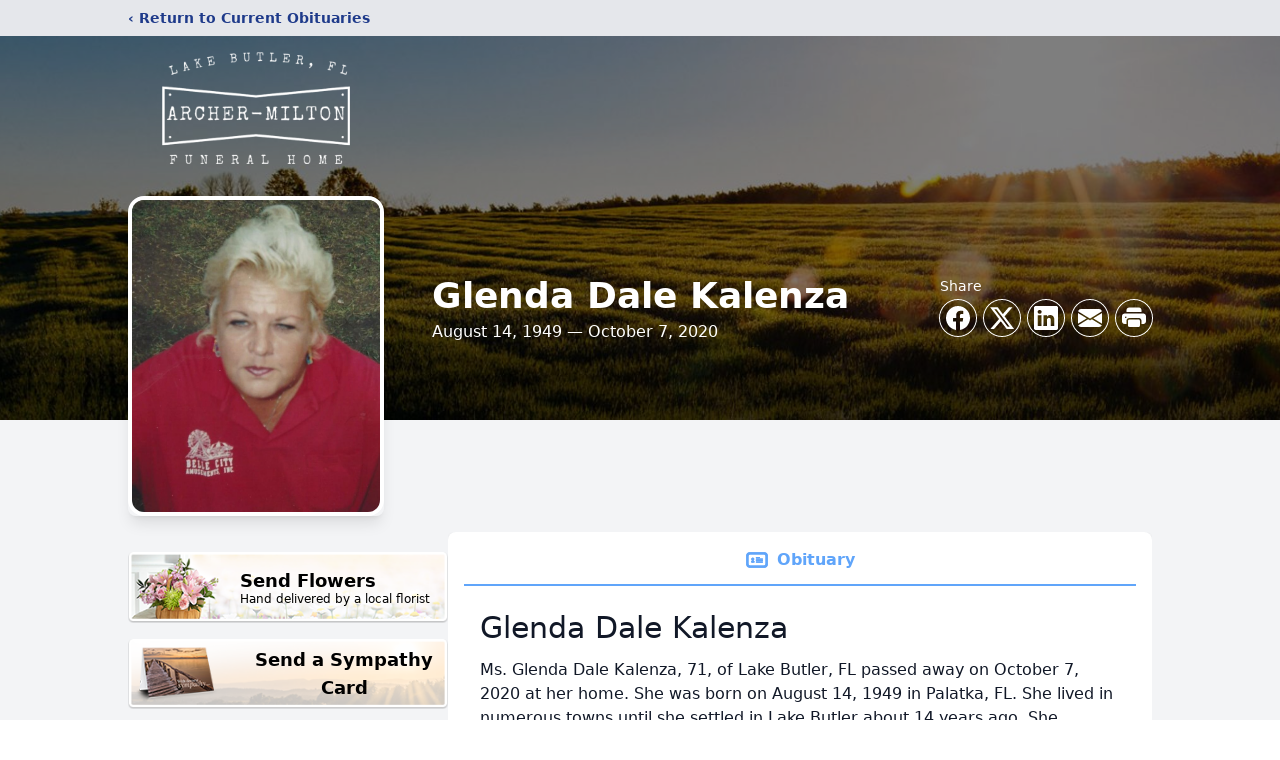

--- FILE ---
content_type: text/html; charset=utf-8
request_url: https://www.google.com/recaptcha/enterprise/anchor?ar=1&k=6LcQ8PofAAAAAFXxrj_gpgd9U3V_u5kPy7OxlcUW&co=aHR0cHM6Ly93d3cuYXJjaGVyZnVuZXJhbGhvbWUuY29tOjQ0Mw..&hl=en&type=image&v=PoyoqOPhxBO7pBk68S4YbpHZ&theme=light&size=invisible&badge=bottomright&anchor-ms=20000&execute-ms=30000&cb=hix8al8g9z5o
body_size: 48696
content:
<!DOCTYPE HTML><html dir="ltr" lang="en"><head><meta http-equiv="Content-Type" content="text/html; charset=UTF-8">
<meta http-equiv="X-UA-Compatible" content="IE=edge">
<title>reCAPTCHA</title>
<style type="text/css">
/* cyrillic-ext */
@font-face {
  font-family: 'Roboto';
  font-style: normal;
  font-weight: 400;
  font-stretch: 100%;
  src: url(//fonts.gstatic.com/s/roboto/v48/KFO7CnqEu92Fr1ME7kSn66aGLdTylUAMa3GUBHMdazTgWw.woff2) format('woff2');
  unicode-range: U+0460-052F, U+1C80-1C8A, U+20B4, U+2DE0-2DFF, U+A640-A69F, U+FE2E-FE2F;
}
/* cyrillic */
@font-face {
  font-family: 'Roboto';
  font-style: normal;
  font-weight: 400;
  font-stretch: 100%;
  src: url(//fonts.gstatic.com/s/roboto/v48/KFO7CnqEu92Fr1ME7kSn66aGLdTylUAMa3iUBHMdazTgWw.woff2) format('woff2');
  unicode-range: U+0301, U+0400-045F, U+0490-0491, U+04B0-04B1, U+2116;
}
/* greek-ext */
@font-face {
  font-family: 'Roboto';
  font-style: normal;
  font-weight: 400;
  font-stretch: 100%;
  src: url(//fonts.gstatic.com/s/roboto/v48/KFO7CnqEu92Fr1ME7kSn66aGLdTylUAMa3CUBHMdazTgWw.woff2) format('woff2');
  unicode-range: U+1F00-1FFF;
}
/* greek */
@font-face {
  font-family: 'Roboto';
  font-style: normal;
  font-weight: 400;
  font-stretch: 100%;
  src: url(//fonts.gstatic.com/s/roboto/v48/KFO7CnqEu92Fr1ME7kSn66aGLdTylUAMa3-UBHMdazTgWw.woff2) format('woff2');
  unicode-range: U+0370-0377, U+037A-037F, U+0384-038A, U+038C, U+038E-03A1, U+03A3-03FF;
}
/* math */
@font-face {
  font-family: 'Roboto';
  font-style: normal;
  font-weight: 400;
  font-stretch: 100%;
  src: url(//fonts.gstatic.com/s/roboto/v48/KFO7CnqEu92Fr1ME7kSn66aGLdTylUAMawCUBHMdazTgWw.woff2) format('woff2');
  unicode-range: U+0302-0303, U+0305, U+0307-0308, U+0310, U+0312, U+0315, U+031A, U+0326-0327, U+032C, U+032F-0330, U+0332-0333, U+0338, U+033A, U+0346, U+034D, U+0391-03A1, U+03A3-03A9, U+03B1-03C9, U+03D1, U+03D5-03D6, U+03F0-03F1, U+03F4-03F5, U+2016-2017, U+2034-2038, U+203C, U+2040, U+2043, U+2047, U+2050, U+2057, U+205F, U+2070-2071, U+2074-208E, U+2090-209C, U+20D0-20DC, U+20E1, U+20E5-20EF, U+2100-2112, U+2114-2115, U+2117-2121, U+2123-214F, U+2190, U+2192, U+2194-21AE, U+21B0-21E5, U+21F1-21F2, U+21F4-2211, U+2213-2214, U+2216-22FF, U+2308-230B, U+2310, U+2319, U+231C-2321, U+2336-237A, U+237C, U+2395, U+239B-23B7, U+23D0, U+23DC-23E1, U+2474-2475, U+25AF, U+25B3, U+25B7, U+25BD, U+25C1, U+25CA, U+25CC, U+25FB, U+266D-266F, U+27C0-27FF, U+2900-2AFF, U+2B0E-2B11, U+2B30-2B4C, U+2BFE, U+3030, U+FF5B, U+FF5D, U+1D400-1D7FF, U+1EE00-1EEFF;
}
/* symbols */
@font-face {
  font-family: 'Roboto';
  font-style: normal;
  font-weight: 400;
  font-stretch: 100%;
  src: url(//fonts.gstatic.com/s/roboto/v48/KFO7CnqEu92Fr1ME7kSn66aGLdTylUAMaxKUBHMdazTgWw.woff2) format('woff2');
  unicode-range: U+0001-000C, U+000E-001F, U+007F-009F, U+20DD-20E0, U+20E2-20E4, U+2150-218F, U+2190, U+2192, U+2194-2199, U+21AF, U+21E6-21F0, U+21F3, U+2218-2219, U+2299, U+22C4-22C6, U+2300-243F, U+2440-244A, U+2460-24FF, U+25A0-27BF, U+2800-28FF, U+2921-2922, U+2981, U+29BF, U+29EB, U+2B00-2BFF, U+4DC0-4DFF, U+FFF9-FFFB, U+10140-1018E, U+10190-1019C, U+101A0, U+101D0-101FD, U+102E0-102FB, U+10E60-10E7E, U+1D2C0-1D2D3, U+1D2E0-1D37F, U+1F000-1F0FF, U+1F100-1F1AD, U+1F1E6-1F1FF, U+1F30D-1F30F, U+1F315, U+1F31C, U+1F31E, U+1F320-1F32C, U+1F336, U+1F378, U+1F37D, U+1F382, U+1F393-1F39F, U+1F3A7-1F3A8, U+1F3AC-1F3AF, U+1F3C2, U+1F3C4-1F3C6, U+1F3CA-1F3CE, U+1F3D4-1F3E0, U+1F3ED, U+1F3F1-1F3F3, U+1F3F5-1F3F7, U+1F408, U+1F415, U+1F41F, U+1F426, U+1F43F, U+1F441-1F442, U+1F444, U+1F446-1F449, U+1F44C-1F44E, U+1F453, U+1F46A, U+1F47D, U+1F4A3, U+1F4B0, U+1F4B3, U+1F4B9, U+1F4BB, U+1F4BF, U+1F4C8-1F4CB, U+1F4D6, U+1F4DA, U+1F4DF, U+1F4E3-1F4E6, U+1F4EA-1F4ED, U+1F4F7, U+1F4F9-1F4FB, U+1F4FD-1F4FE, U+1F503, U+1F507-1F50B, U+1F50D, U+1F512-1F513, U+1F53E-1F54A, U+1F54F-1F5FA, U+1F610, U+1F650-1F67F, U+1F687, U+1F68D, U+1F691, U+1F694, U+1F698, U+1F6AD, U+1F6B2, U+1F6B9-1F6BA, U+1F6BC, U+1F6C6-1F6CF, U+1F6D3-1F6D7, U+1F6E0-1F6EA, U+1F6F0-1F6F3, U+1F6F7-1F6FC, U+1F700-1F7FF, U+1F800-1F80B, U+1F810-1F847, U+1F850-1F859, U+1F860-1F887, U+1F890-1F8AD, U+1F8B0-1F8BB, U+1F8C0-1F8C1, U+1F900-1F90B, U+1F93B, U+1F946, U+1F984, U+1F996, U+1F9E9, U+1FA00-1FA6F, U+1FA70-1FA7C, U+1FA80-1FA89, U+1FA8F-1FAC6, U+1FACE-1FADC, U+1FADF-1FAE9, U+1FAF0-1FAF8, U+1FB00-1FBFF;
}
/* vietnamese */
@font-face {
  font-family: 'Roboto';
  font-style: normal;
  font-weight: 400;
  font-stretch: 100%;
  src: url(//fonts.gstatic.com/s/roboto/v48/KFO7CnqEu92Fr1ME7kSn66aGLdTylUAMa3OUBHMdazTgWw.woff2) format('woff2');
  unicode-range: U+0102-0103, U+0110-0111, U+0128-0129, U+0168-0169, U+01A0-01A1, U+01AF-01B0, U+0300-0301, U+0303-0304, U+0308-0309, U+0323, U+0329, U+1EA0-1EF9, U+20AB;
}
/* latin-ext */
@font-face {
  font-family: 'Roboto';
  font-style: normal;
  font-weight: 400;
  font-stretch: 100%;
  src: url(//fonts.gstatic.com/s/roboto/v48/KFO7CnqEu92Fr1ME7kSn66aGLdTylUAMa3KUBHMdazTgWw.woff2) format('woff2');
  unicode-range: U+0100-02BA, U+02BD-02C5, U+02C7-02CC, U+02CE-02D7, U+02DD-02FF, U+0304, U+0308, U+0329, U+1D00-1DBF, U+1E00-1E9F, U+1EF2-1EFF, U+2020, U+20A0-20AB, U+20AD-20C0, U+2113, U+2C60-2C7F, U+A720-A7FF;
}
/* latin */
@font-face {
  font-family: 'Roboto';
  font-style: normal;
  font-weight: 400;
  font-stretch: 100%;
  src: url(//fonts.gstatic.com/s/roboto/v48/KFO7CnqEu92Fr1ME7kSn66aGLdTylUAMa3yUBHMdazQ.woff2) format('woff2');
  unicode-range: U+0000-00FF, U+0131, U+0152-0153, U+02BB-02BC, U+02C6, U+02DA, U+02DC, U+0304, U+0308, U+0329, U+2000-206F, U+20AC, U+2122, U+2191, U+2193, U+2212, U+2215, U+FEFF, U+FFFD;
}
/* cyrillic-ext */
@font-face {
  font-family: 'Roboto';
  font-style: normal;
  font-weight: 500;
  font-stretch: 100%;
  src: url(//fonts.gstatic.com/s/roboto/v48/KFO7CnqEu92Fr1ME7kSn66aGLdTylUAMa3GUBHMdazTgWw.woff2) format('woff2');
  unicode-range: U+0460-052F, U+1C80-1C8A, U+20B4, U+2DE0-2DFF, U+A640-A69F, U+FE2E-FE2F;
}
/* cyrillic */
@font-face {
  font-family: 'Roboto';
  font-style: normal;
  font-weight: 500;
  font-stretch: 100%;
  src: url(//fonts.gstatic.com/s/roboto/v48/KFO7CnqEu92Fr1ME7kSn66aGLdTylUAMa3iUBHMdazTgWw.woff2) format('woff2');
  unicode-range: U+0301, U+0400-045F, U+0490-0491, U+04B0-04B1, U+2116;
}
/* greek-ext */
@font-face {
  font-family: 'Roboto';
  font-style: normal;
  font-weight: 500;
  font-stretch: 100%;
  src: url(//fonts.gstatic.com/s/roboto/v48/KFO7CnqEu92Fr1ME7kSn66aGLdTylUAMa3CUBHMdazTgWw.woff2) format('woff2');
  unicode-range: U+1F00-1FFF;
}
/* greek */
@font-face {
  font-family: 'Roboto';
  font-style: normal;
  font-weight: 500;
  font-stretch: 100%;
  src: url(//fonts.gstatic.com/s/roboto/v48/KFO7CnqEu92Fr1ME7kSn66aGLdTylUAMa3-UBHMdazTgWw.woff2) format('woff2');
  unicode-range: U+0370-0377, U+037A-037F, U+0384-038A, U+038C, U+038E-03A1, U+03A3-03FF;
}
/* math */
@font-face {
  font-family: 'Roboto';
  font-style: normal;
  font-weight: 500;
  font-stretch: 100%;
  src: url(//fonts.gstatic.com/s/roboto/v48/KFO7CnqEu92Fr1ME7kSn66aGLdTylUAMawCUBHMdazTgWw.woff2) format('woff2');
  unicode-range: U+0302-0303, U+0305, U+0307-0308, U+0310, U+0312, U+0315, U+031A, U+0326-0327, U+032C, U+032F-0330, U+0332-0333, U+0338, U+033A, U+0346, U+034D, U+0391-03A1, U+03A3-03A9, U+03B1-03C9, U+03D1, U+03D5-03D6, U+03F0-03F1, U+03F4-03F5, U+2016-2017, U+2034-2038, U+203C, U+2040, U+2043, U+2047, U+2050, U+2057, U+205F, U+2070-2071, U+2074-208E, U+2090-209C, U+20D0-20DC, U+20E1, U+20E5-20EF, U+2100-2112, U+2114-2115, U+2117-2121, U+2123-214F, U+2190, U+2192, U+2194-21AE, U+21B0-21E5, U+21F1-21F2, U+21F4-2211, U+2213-2214, U+2216-22FF, U+2308-230B, U+2310, U+2319, U+231C-2321, U+2336-237A, U+237C, U+2395, U+239B-23B7, U+23D0, U+23DC-23E1, U+2474-2475, U+25AF, U+25B3, U+25B7, U+25BD, U+25C1, U+25CA, U+25CC, U+25FB, U+266D-266F, U+27C0-27FF, U+2900-2AFF, U+2B0E-2B11, U+2B30-2B4C, U+2BFE, U+3030, U+FF5B, U+FF5D, U+1D400-1D7FF, U+1EE00-1EEFF;
}
/* symbols */
@font-face {
  font-family: 'Roboto';
  font-style: normal;
  font-weight: 500;
  font-stretch: 100%;
  src: url(//fonts.gstatic.com/s/roboto/v48/KFO7CnqEu92Fr1ME7kSn66aGLdTylUAMaxKUBHMdazTgWw.woff2) format('woff2');
  unicode-range: U+0001-000C, U+000E-001F, U+007F-009F, U+20DD-20E0, U+20E2-20E4, U+2150-218F, U+2190, U+2192, U+2194-2199, U+21AF, U+21E6-21F0, U+21F3, U+2218-2219, U+2299, U+22C4-22C6, U+2300-243F, U+2440-244A, U+2460-24FF, U+25A0-27BF, U+2800-28FF, U+2921-2922, U+2981, U+29BF, U+29EB, U+2B00-2BFF, U+4DC0-4DFF, U+FFF9-FFFB, U+10140-1018E, U+10190-1019C, U+101A0, U+101D0-101FD, U+102E0-102FB, U+10E60-10E7E, U+1D2C0-1D2D3, U+1D2E0-1D37F, U+1F000-1F0FF, U+1F100-1F1AD, U+1F1E6-1F1FF, U+1F30D-1F30F, U+1F315, U+1F31C, U+1F31E, U+1F320-1F32C, U+1F336, U+1F378, U+1F37D, U+1F382, U+1F393-1F39F, U+1F3A7-1F3A8, U+1F3AC-1F3AF, U+1F3C2, U+1F3C4-1F3C6, U+1F3CA-1F3CE, U+1F3D4-1F3E0, U+1F3ED, U+1F3F1-1F3F3, U+1F3F5-1F3F7, U+1F408, U+1F415, U+1F41F, U+1F426, U+1F43F, U+1F441-1F442, U+1F444, U+1F446-1F449, U+1F44C-1F44E, U+1F453, U+1F46A, U+1F47D, U+1F4A3, U+1F4B0, U+1F4B3, U+1F4B9, U+1F4BB, U+1F4BF, U+1F4C8-1F4CB, U+1F4D6, U+1F4DA, U+1F4DF, U+1F4E3-1F4E6, U+1F4EA-1F4ED, U+1F4F7, U+1F4F9-1F4FB, U+1F4FD-1F4FE, U+1F503, U+1F507-1F50B, U+1F50D, U+1F512-1F513, U+1F53E-1F54A, U+1F54F-1F5FA, U+1F610, U+1F650-1F67F, U+1F687, U+1F68D, U+1F691, U+1F694, U+1F698, U+1F6AD, U+1F6B2, U+1F6B9-1F6BA, U+1F6BC, U+1F6C6-1F6CF, U+1F6D3-1F6D7, U+1F6E0-1F6EA, U+1F6F0-1F6F3, U+1F6F7-1F6FC, U+1F700-1F7FF, U+1F800-1F80B, U+1F810-1F847, U+1F850-1F859, U+1F860-1F887, U+1F890-1F8AD, U+1F8B0-1F8BB, U+1F8C0-1F8C1, U+1F900-1F90B, U+1F93B, U+1F946, U+1F984, U+1F996, U+1F9E9, U+1FA00-1FA6F, U+1FA70-1FA7C, U+1FA80-1FA89, U+1FA8F-1FAC6, U+1FACE-1FADC, U+1FADF-1FAE9, U+1FAF0-1FAF8, U+1FB00-1FBFF;
}
/* vietnamese */
@font-face {
  font-family: 'Roboto';
  font-style: normal;
  font-weight: 500;
  font-stretch: 100%;
  src: url(//fonts.gstatic.com/s/roboto/v48/KFO7CnqEu92Fr1ME7kSn66aGLdTylUAMa3OUBHMdazTgWw.woff2) format('woff2');
  unicode-range: U+0102-0103, U+0110-0111, U+0128-0129, U+0168-0169, U+01A0-01A1, U+01AF-01B0, U+0300-0301, U+0303-0304, U+0308-0309, U+0323, U+0329, U+1EA0-1EF9, U+20AB;
}
/* latin-ext */
@font-face {
  font-family: 'Roboto';
  font-style: normal;
  font-weight: 500;
  font-stretch: 100%;
  src: url(//fonts.gstatic.com/s/roboto/v48/KFO7CnqEu92Fr1ME7kSn66aGLdTylUAMa3KUBHMdazTgWw.woff2) format('woff2');
  unicode-range: U+0100-02BA, U+02BD-02C5, U+02C7-02CC, U+02CE-02D7, U+02DD-02FF, U+0304, U+0308, U+0329, U+1D00-1DBF, U+1E00-1E9F, U+1EF2-1EFF, U+2020, U+20A0-20AB, U+20AD-20C0, U+2113, U+2C60-2C7F, U+A720-A7FF;
}
/* latin */
@font-face {
  font-family: 'Roboto';
  font-style: normal;
  font-weight: 500;
  font-stretch: 100%;
  src: url(//fonts.gstatic.com/s/roboto/v48/KFO7CnqEu92Fr1ME7kSn66aGLdTylUAMa3yUBHMdazQ.woff2) format('woff2');
  unicode-range: U+0000-00FF, U+0131, U+0152-0153, U+02BB-02BC, U+02C6, U+02DA, U+02DC, U+0304, U+0308, U+0329, U+2000-206F, U+20AC, U+2122, U+2191, U+2193, U+2212, U+2215, U+FEFF, U+FFFD;
}
/* cyrillic-ext */
@font-face {
  font-family: 'Roboto';
  font-style: normal;
  font-weight: 900;
  font-stretch: 100%;
  src: url(//fonts.gstatic.com/s/roboto/v48/KFO7CnqEu92Fr1ME7kSn66aGLdTylUAMa3GUBHMdazTgWw.woff2) format('woff2');
  unicode-range: U+0460-052F, U+1C80-1C8A, U+20B4, U+2DE0-2DFF, U+A640-A69F, U+FE2E-FE2F;
}
/* cyrillic */
@font-face {
  font-family: 'Roboto';
  font-style: normal;
  font-weight: 900;
  font-stretch: 100%;
  src: url(//fonts.gstatic.com/s/roboto/v48/KFO7CnqEu92Fr1ME7kSn66aGLdTylUAMa3iUBHMdazTgWw.woff2) format('woff2');
  unicode-range: U+0301, U+0400-045F, U+0490-0491, U+04B0-04B1, U+2116;
}
/* greek-ext */
@font-face {
  font-family: 'Roboto';
  font-style: normal;
  font-weight: 900;
  font-stretch: 100%;
  src: url(//fonts.gstatic.com/s/roboto/v48/KFO7CnqEu92Fr1ME7kSn66aGLdTylUAMa3CUBHMdazTgWw.woff2) format('woff2');
  unicode-range: U+1F00-1FFF;
}
/* greek */
@font-face {
  font-family: 'Roboto';
  font-style: normal;
  font-weight: 900;
  font-stretch: 100%;
  src: url(//fonts.gstatic.com/s/roboto/v48/KFO7CnqEu92Fr1ME7kSn66aGLdTylUAMa3-UBHMdazTgWw.woff2) format('woff2');
  unicode-range: U+0370-0377, U+037A-037F, U+0384-038A, U+038C, U+038E-03A1, U+03A3-03FF;
}
/* math */
@font-face {
  font-family: 'Roboto';
  font-style: normal;
  font-weight: 900;
  font-stretch: 100%;
  src: url(//fonts.gstatic.com/s/roboto/v48/KFO7CnqEu92Fr1ME7kSn66aGLdTylUAMawCUBHMdazTgWw.woff2) format('woff2');
  unicode-range: U+0302-0303, U+0305, U+0307-0308, U+0310, U+0312, U+0315, U+031A, U+0326-0327, U+032C, U+032F-0330, U+0332-0333, U+0338, U+033A, U+0346, U+034D, U+0391-03A1, U+03A3-03A9, U+03B1-03C9, U+03D1, U+03D5-03D6, U+03F0-03F1, U+03F4-03F5, U+2016-2017, U+2034-2038, U+203C, U+2040, U+2043, U+2047, U+2050, U+2057, U+205F, U+2070-2071, U+2074-208E, U+2090-209C, U+20D0-20DC, U+20E1, U+20E5-20EF, U+2100-2112, U+2114-2115, U+2117-2121, U+2123-214F, U+2190, U+2192, U+2194-21AE, U+21B0-21E5, U+21F1-21F2, U+21F4-2211, U+2213-2214, U+2216-22FF, U+2308-230B, U+2310, U+2319, U+231C-2321, U+2336-237A, U+237C, U+2395, U+239B-23B7, U+23D0, U+23DC-23E1, U+2474-2475, U+25AF, U+25B3, U+25B7, U+25BD, U+25C1, U+25CA, U+25CC, U+25FB, U+266D-266F, U+27C0-27FF, U+2900-2AFF, U+2B0E-2B11, U+2B30-2B4C, U+2BFE, U+3030, U+FF5B, U+FF5D, U+1D400-1D7FF, U+1EE00-1EEFF;
}
/* symbols */
@font-face {
  font-family: 'Roboto';
  font-style: normal;
  font-weight: 900;
  font-stretch: 100%;
  src: url(//fonts.gstatic.com/s/roboto/v48/KFO7CnqEu92Fr1ME7kSn66aGLdTylUAMaxKUBHMdazTgWw.woff2) format('woff2');
  unicode-range: U+0001-000C, U+000E-001F, U+007F-009F, U+20DD-20E0, U+20E2-20E4, U+2150-218F, U+2190, U+2192, U+2194-2199, U+21AF, U+21E6-21F0, U+21F3, U+2218-2219, U+2299, U+22C4-22C6, U+2300-243F, U+2440-244A, U+2460-24FF, U+25A0-27BF, U+2800-28FF, U+2921-2922, U+2981, U+29BF, U+29EB, U+2B00-2BFF, U+4DC0-4DFF, U+FFF9-FFFB, U+10140-1018E, U+10190-1019C, U+101A0, U+101D0-101FD, U+102E0-102FB, U+10E60-10E7E, U+1D2C0-1D2D3, U+1D2E0-1D37F, U+1F000-1F0FF, U+1F100-1F1AD, U+1F1E6-1F1FF, U+1F30D-1F30F, U+1F315, U+1F31C, U+1F31E, U+1F320-1F32C, U+1F336, U+1F378, U+1F37D, U+1F382, U+1F393-1F39F, U+1F3A7-1F3A8, U+1F3AC-1F3AF, U+1F3C2, U+1F3C4-1F3C6, U+1F3CA-1F3CE, U+1F3D4-1F3E0, U+1F3ED, U+1F3F1-1F3F3, U+1F3F5-1F3F7, U+1F408, U+1F415, U+1F41F, U+1F426, U+1F43F, U+1F441-1F442, U+1F444, U+1F446-1F449, U+1F44C-1F44E, U+1F453, U+1F46A, U+1F47D, U+1F4A3, U+1F4B0, U+1F4B3, U+1F4B9, U+1F4BB, U+1F4BF, U+1F4C8-1F4CB, U+1F4D6, U+1F4DA, U+1F4DF, U+1F4E3-1F4E6, U+1F4EA-1F4ED, U+1F4F7, U+1F4F9-1F4FB, U+1F4FD-1F4FE, U+1F503, U+1F507-1F50B, U+1F50D, U+1F512-1F513, U+1F53E-1F54A, U+1F54F-1F5FA, U+1F610, U+1F650-1F67F, U+1F687, U+1F68D, U+1F691, U+1F694, U+1F698, U+1F6AD, U+1F6B2, U+1F6B9-1F6BA, U+1F6BC, U+1F6C6-1F6CF, U+1F6D3-1F6D7, U+1F6E0-1F6EA, U+1F6F0-1F6F3, U+1F6F7-1F6FC, U+1F700-1F7FF, U+1F800-1F80B, U+1F810-1F847, U+1F850-1F859, U+1F860-1F887, U+1F890-1F8AD, U+1F8B0-1F8BB, U+1F8C0-1F8C1, U+1F900-1F90B, U+1F93B, U+1F946, U+1F984, U+1F996, U+1F9E9, U+1FA00-1FA6F, U+1FA70-1FA7C, U+1FA80-1FA89, U+1FA8F-1FAC6, U+1FACE-1FADC, U+1FADF-1FAE9, U+1FAF0-1FAF8, U+1FB00-1FBFF;
}
/* vietnamese */
@font-face {
  font-family: 'Roboto';
  font-style: normal;
  font-weight: 900;
  font-stretch: 100%;
  src: url(//fonts.gstatic.com/s/roboto/v48/KFO7CnqEu92Fr1ME7kSn66aGLdTylUAMa3OUBHMdazTgWw.woff2) format('woff2');
  unicode-range: U+0102-0103, U+0110-0111, U+0128-0129, U+0168-0169, U+01A0-01A1, U+01AF-01B0, U+0300-0301, U+0303-0304, U+0308-0309, U+0323, U+0329, U+1EA0-1EF9, U+20AB;
}
/* latin-ext */
@font-face {
  font-family: 'Roboto';
  font-style: normal;
  font-weight: 900;
  font-stretch: 100%;
  src: url(//fonts.gstatic.com/s/roboto/v48/KFO7CnqEu92Fr1ME7kSn66aGLdTylUAMa3KUBHMdazTgWw.woff2) format('woff2');
  unicode-range: U+0100-02BA, U+02BD-02C5, U+02C7-02CC, U+02CE-02D7, U+02DD-02FF, U+0304, U+0308, U+0329, U+1D00-1DBF, U+1E00-1E9F, U+1EF2-1EFF, U+2020, U+20A0-20AB, U+20AD-20C0, U+2113, U+2C60-2C7F, U+A720-A7FF;
}
/* latin */
@font-face {
  font-family: 'Roboto';
  font-style: normal;
  font-weight: 900;
  font-stretch: 100%;
  src: url(//fonts.gstatic.com/s/roboto/v48/KFO7CnqEu92Fr1ME7kSn66aGLdTylUAMa3yUBHMdazQ.woff2) format('woff2');
  unicode-range: U+0000-00FF, U+0131, U+0152-0153, U+02BB-02BC, U+02C6, U+02DA, U+02DC, U+0304, U+0308, U+0329, U+2000-206F, U+20AC, U+2122, U+2191, U+2193, U+2212, U+2215, U+FEFF, U+FFFD;
}

</style>
<link rel="stylesheet" type="text/css" href="https://www.gstatic.com/recaptcha/releases/PoyoqOPhxBO7pBk68S4YbpHZ/styles__ltr.css">
<script nonce="vv8HCZkGFlHIEtkT63shbQ" type="text/javascript">window['__recaptcha_api'] = 'https://www.google.com/recaptcha/enterprise/';</script>
<script type="text/javascript" src="https://www.gstatic.com/recaptcha/releases/PoyoqOPhxBO7pBk68S4YbpHZ/recaptcha__en.js" nonce="vv8HCZkGFlHIEtkT63shbQ">
      
    </script></head>
<body><div id="rc-anchor-alert" class="rc-anchor-alert"></div>
<input type="hidden" id="recaptcha-token" value="[base64]">
<script type="text/javascript" nonce="vv8HCZkGFlHIEtkT63shbQ">
      recaptcha.anchor.Main.init("[\x22ainput\x22,[\x22bgdata\x22,\x22\x22,\[base64]/[base64]/MjU1Ong/[base64]/[base64]/[base64]/[base64]/[base64]/[base64]/[base64]/[base64]/[base64]/[base64]/[base64]/[base64]/[base64]/[base64]/[base64]\\u003d\x22,\[base64]\\u003d\\u003d\x22,\x22w5DDgCoFRkAtwo/CosO6H8OKdnNcDMOMwobDgsKEw61Cw4zDp8K0EzPDkGVCYyMGesOQw6ZIwrjDvlTDiMKiF8ORRcODWFhzwqxZeSh4QHFuwp01w7LDrMKgO8KKwoTDjl/ChsO+KsOOw5tqw48dw4ANYlx+bS/DoDlnVsK0wr91eCzDhMOUbF9Iw4NvUcOGLcOqdyMcw4chIsO/[base64]/HcKQwoZSw5ZHE1LChcONwq3Cu8OuwqfDv8ObwqXDt1DCn8Klw4dSw7I6w4jDvFLCowjCnjgAVcOow5Rnw6PDrgjDrWDCpSMlGnjDjkrDlHoXw509S17CuMOVw6HDrMOxwrFXHMOuI8OqP8OTeMK9wpU2w5MZEcObw7kFwp/DvlsoPsONU8OmB8KlPQ3CsMK8PzXCq8KnwrjCr0TCqnguQ8OgwqfCsTwSSRJvwqjCuMOCwp4ow6gcwq3CkDYMw4/Dg8OOwrgSFH/DssKwLXZJDXDDm8Kfw5Ucw5VNCcKEZWbCnEIbXcK7w7LDtkllMGYKw7bCmi1owpUiwr/Cj3bDlFN1J8KOanLCnMKlwo4bfi/[base64]/E8K/wojCvzfCjjZgw58JwqUuAkczw5zCnFLCt1DDgMKtw6lqw5QYc8Ojw6klwozCr8KzNFzDiMOvQsKWN8Khw6DDlsOTw5PCjwjDhS0FMDPCkS9JBXnCt8OGw4QswpvDr8K/wo7DjzIqwqgeOmTDvz8HwpnDuzDDhkBjwrTDm0vDhgnCucKHw7wLOMO2K8KVw6vDgsKMfUQuw4LDv8OLKAsYUsOJdR3DlAYUw7/[base64]/w7YNwqQsw4zCnMKYwrPCrMKGJUHDmMKAw7dpXDwLwq4OAcORC8KmHcKAwqJ+wpXDo8KewqUXBMKJwo/Djw8Zwo/DpcOYUsKfwqs1SsKJb8OJIcOfV8O9w6vDmnbDjMKGGsKXQyvDqRrDqW11wphjw7bDhkTCkEbCmcKpf8OYQyzDgcOYCcKaSMOiOybCqMOWw6jDikJjNcOJJsKUw6jDphHDvsOTwrbCiMK/[base64]/CmT9PdsOhUBt9RsOnew0wT3DCgMOvwrRSAkvDpk7DtXrCvsKUdcKpw6NRUMOVw63DpE/CuwTCpw3DrsKUAGtmwp0jwqrCv1zCkRkCw4FRCxY6P8K2NMOtw7DCl8OLZH3DusK1YMO5wqAWFsOUw4AhwqTDixUlGMK8QiodbMOYwqk4w6DDhDzDjFkHByHDl8OjwpMcwrPDmXHDlsKawoRfwr10AHfDsTtqw5jDtcObE8Ksw78ww5NRZsOJQHAxw6nCjj3Ds8O/w6Y1UV4JZV/DqzzCiXEiwr/DvEDCgMOwfwTCnsOLUjnDksKiNwdSwrjDncKIwp7Dn8OwfWAFScOaw59+NgpZwrEGecK3U8KGwr9vfsKScy8vUcOpZ8KXw5rCocObw6IuccKJNRbClMOjLhbCtsOhwq7CrXrDvMOHL1RSH8Ouw6XDr1E7w6nCl8OtWMOPw51aO8KPRUPCssKEwoPCiR/CniIVwpcjcXF7wqjCnSNPw6tow5HCiMKPw6fDlcO8OXUUwqRHwoV0GMKLZ0nCqinChilRw5nChMKuPMK5SnpDwoVbwoPCiTEvRDQuBRZ/wrTCj8KqJ8O8wpPCv8KpBj4KKRpsEFDDmwPDrsOSX0/CpsOfScKAa8Ovw68Uw5o/wqjCmGtIDsOtwq0hfsOOw77CtsO2KMODdDrCisKkECbClsOGGsO8w7XDoG3CuMOww7TDrW/[base64]/[base64]/Ck8KUwpHCkXrCjnNgamEKf8K4UsK+fMOkZ8KMwqJ6w5EKw6MUecKcw5QKH8KZK091dcOHwrgIw5fCsAsLcy9+w490wofCjzpJw4LDpMOUVCsHD8KuOmzCpgvCpMKlfcOAFmDDp0TCr8KRBcKTwqJ0woTCu8OUBUXDrMO7elYywpBMH2XDtWzDv1XDmE/CqzRJw7N6w4BSw5dtw7YQw4HDpcOuS8KfV8KKwqTCtsOLwoRWeMOSTQrCn8KowonCrsKFwphPC1bCvAXCh8ODaH4kw7/DqsOVGRXCoXrDkRhzw6vCnsOqZzZPfUI9wo4gw6fCqx0fw7RFbsO9woo+w4k8w7jCtBBiw5hmwqHDrhFKOsKNIcOGWUjDkWF/fsK+wrtzw4XCqx9pwrJswr84VsK/[base64]/Cr8K3L092w7fDjnYmVC/[base64]/OVg9wqTCqB3CgRvChSwqworCtQjDrkM1w7Yyw6/DmDTCu8K0V8KrwpfDj8OAwrMSCBUow7RPFcKSwq3CrE3CmsKRw4s0wobChsKQw43Cin0awojDiCRPGMOyMQx0woHClMO6w6/[base64]/Dr8OYw5c9w6PDsMONejjDgsOSw5swb8KQwpTDp8K3PiMbDm/DqH0VwqJKCsKQHcOGw7wAwoUJw6LCicOHJcOuw7YuwqrCuMOHwpQOw7XCjmHDlsOQCVNQwoTCr2sUccKzQcOhwrPCsMOvw5fDnUXCkcOOV0MWw6TDvgrCgSfDkSvDrsKLwpZ2wrnCn8Ktw7pMRTZQWMOAQFQBwp/Cqg1sbBp4TcOldsOrwrfDkiw1woPDngN7wqDDssOXwoVzwobCnUbCoVDCmsKHQcOTK8O7wqQ5wrAowpvCtsKoOG13ZmDCrsKaw5R0w6vCgDoiw6FDOMKywq7Dp8KrQ8Kiw7fDjcO8w5QCw4YpMkFAwqcjDzfCs2nDm8O/[base64]/[base64]/DvsOKw6/DnjTDhU8/w5LDgVVQOcK8w4NiwqbCvRLCnsKAX8KVwrbDiMOTf8KNwoBDTzrDqsOhEwcEIw5ACRAtAlLDkcKcazFbwr5Zw6gnYxFHwoHCpMOBeEpyZMKKIURPUTAJW8OAcsOWTMKmXsK9wrcrw6tTwqkxwqo8wrZuRBF3NWZ8wp4+ZB7CpsKVw7M/wpzCh0jDpWTDpsOGw7fCoRPCk8OkfsKbw7Etw6bCllYWNyAHFcK4NgAgVMO0CMK4QwbCuE7Dh8KBa01Uw5cUwq5EwpLDpcKVTVQXVsKUw7jCmi/[base64]/CqMK9K8KQGCTDhjPCmQfClU8/FcKWVVLChMOrwq1+wpI/McODw7PCh2zCrMK8IgHCvCUeU8KcLsKFHnHDnD3CnCDCm19qZsOKwpzDizwTN0wLCRVacTI1w4F9ABXDq1LDssKCw6zCmmwFZlzDoAA9IHTCt8O+w6g+UcK5VmU3wplIbykiw6HCicO3w4zCpF5XwqRJAQ0AwqIlw4fDgmwIwp1wNcKlw5/CscOMw6Miw6xILsOcwrPDicK9f8OdwovDoVnDpjLCh8KAwr/DhRFiCwEfwqTCiy7CssKBEQTDsz1Jw5TCoiPCjAxLw5JbwrjCgcO2wpxFw5HCpUvDk8Olw74ZHwgXwpV0K8K3w5jDn2vChGnDiwHCrcOaw7YmwpHDgsKcw6nCgAZBY8OpwqnDncK2wp44dEXDiMOFwrsNG8KIw7TCn8O5w7fDjMO1w7bDuS/CmMKDwq5ZwrdDw5QkUMOnccKiw78eJMKYw5PCr8Ocw6UJCTdrZR3Dj0TDp2nCl2zDjVMaFMOXTMO2ZMODexdGwoghPjHCnAvCksOTK8KMw4/CoHlswqZOO8ObOsKpw4VdaMKfcMKsIjJDw6EFVA59f8Oew7bDqhLClxFWw5nDncKFRMO9w7rDgCPCicO2YsOiMRgxCcKYAUlhwoEOwpAdw6RKw5sAw5t0RMO7wpsxw6/CgsO3woQiw6nDm2MIf8KXIMOLAMK4wp3Du3EObMKaO8KkdWrCqnfDnHHDh39mTFDCl2pow6XDh1bDt2kffcOMw4nCrsOvwqDCpENUWsOoATUVw4xDw7fDmy/Cp8Kvw4RqwoXDicOuJMOaF8KgasKxasOpwqogZ8OEGEcfdMOcw4fCvsO/[base64]/CtsOlwo5Zw7vDh3XDi8OfwpTDj0MZZsKFw6fDrVt6w75WXsOMw5ISKMKvFytZw7g2dMOtDDwfw7Qdw7pswr1sVDJZIjnDpsOOfFzCixdyw6TDisKKw43DiEHDrzrDnsKSw6sfw6jCmUVpBMOhw5cGw7bCpRHClDTDsMOsw4zCrRHCicOBwr/DqHPDr8OFwp/[base64]/[base64]/wq7CrH0Gw6RKZsOOwpjCgDfCoMKcwrNlH8OQw6XDiRnCljDDq8ODMXV3w4AgMUUbdcKew6t3FTzCs8KRwp0ow57Dh8OzMxEGw6k7woTDt8KaUQJFRcKsPlJUwr01wrHCp304BcKGw4pGJElxX2hOHksPw7E7ZsKCOcOSZnLCgcO8ci/DnkTCusKoecOyOWctRMOOw6haSsO9d0fDocO5I8Kvw7F7wpETKFLDnsOSUsK8ZULCl8Kvw4h5wpYMw5PCjsOcw7N/f0UdasKSw4MzHcOOwpkRwqRVwp9MJMKuRXvCicO8HMKcW8OMGyPCpcKJwrjCi8OIXHRww4PDrgMbBA3Cp3TDuQwjw7nDpyXCrxIoNV3Cl10gwrTDiMOYw5HDhi4zw6zDmcOnw7LClBM6FcKsw7hLwrpKE8O/OxvCh8OuYsKYEF7Dj8KQwoAGw5IMO8KZw7DCkEMVw5rDtsO2LzvCij88w49Hw6zDv8Oew7tvwq/CuGUgw6ISw7wVa1LCiMOSBcO1GsORNcKYIcOoIG1cSwFaaGrCpcO6w6DCkn5awrg6woXDo8KDecK/wojCtB0ewr5NbE7DgmfDpF07wrYKLD7DpwpFwptxw5VqAsKqWHZ6w78NXcKrFWYswqtiwq/CnBEnw5RdwqF2w6nDvW5iMCx6IMKoYcKmDsKbQkM2RMORwozCsMKnw5k9NcKLP8KIw77Dl8OqKMKBwo/DkHlwCsKWSHMxUsK2wq97ZW/CocOwwqBSbTBBwrISYMOewogfasOSwr/CtlUuYR0yw7Amwp8wSG0XesOFfcK6BizDg8KKwqnCh0gRIsKFTRg+w4/DisO1EMKLZcKYwqlswqjCqDE0wrJ9XETDokcqw4cnEUbCq8O7ZhJtfX7Dk8OmQizCrCbDuAJUURAUwo/DoX/[base64]/w4nCq8KOwpLDtG7Djn7DpkhrZsOgTsOXwognw7LDvw/DtsONQcOMw5ssUCQiw5QewpoeRsKmw6kOPCcUw7XCjVAPaMKYVlLCpz90wqsZSSfDh8OXU8Ojw5PCpkIaw7/[base64]/DiSE1wo7CtR5TG8KXbDpyFxRTwqPCmcKOJmZ8WBbCpsKNwqRdwpDCosOeeMOLaMKZw4vCqiJ/Nn/DgysOwroXw4XCjcOwRC5dwq/Co0Uyw5bClcONLMKvUcK2XCJVw5rDjjjCvWnCuldvUsKpwqp8ZCwzwrEIemzCghwRUsKtwobCrANHw4/CniPChcOAwqbDnjzDmsKxGMKhw7TCpmnDosOnwo3CiGTClXsAwpc+wpo2NVTCvsOaw6TDu8O3cMOXEDbDj8OzaSFow4EBRi7CjwDCgHQ2EsO/[base64]/[base64]/CuB3CicKewpQUeRVzbg/DoMOWAcKgPsKDf8OZwoE4wp7DrMOocsO9wpBAGsOmFG3DuxxHwr/DrMOYw4YPw5DCqsKnwrcZfMKhesKMMcKLc8OwKwXDsiAaw5FowqTDtiBfw7PCkcKowqPDkDs3SsKpw50VEWIpw5A4w4FSA8OacMKEw7TCrSIZbsODKU7Cl0cMw4t4HG/CkcKlwpAMw7LCsMOKA3MIwoBkWyNvwolwNsOvwolJS8KJwrvCp0M1wrnDrsO4wqoPfVU+CcKcV2htw5s0acK6wojCpMOVw4YUwofDr1VCwq1KwqNrZTUWHsO/VWTDpyDDgcOPw7EOwoYyw5BfYSgmGMK8ABzChcK/ZMO/[base64]/Dhz3DkRZzHgdhesKHwpYjPsODwr5Uw4N2asKawoHDu8Ksw40lwp7DgiZLLkjCssOMw5MCS8KxwqHCh8Kvw67Chkk5wqZ5GQkbXCkuwptew4phw7oEZcKbK8OBw4rDm2p/O8Oxw7nDncOWEn9twp7CilTCqBbDqETCmMOMYyJJZsOLVsOPwptHw4bCuyvCksO2wqjCusOpw782YlIdecOoSAPCnsK4Cj4cwqYTwq/DjcKEw53CscOCw4LCsid5wrLCusKXwogFwqfDiQhpwrbDl8Klw5QMwrAQE8OLOMOIw6vDg2xRaxVTwqbDtMKAwp/ClnPDtEzDhyvCulXCmxfDnXk1wrkqfgnCg8K+w67CssK+wrNgFx3CucK6w6/[base64]/X8O4w78FwrcOR2l5w5wawrXCjMKNQMKKwpk1w4DDjsKhw4vDsW4iVMKEw7XDuE3DpcKaw5sdwq9twojDl8O3wqnCnShIw4VNwr8Ow6/[base64]/Du8KLw67DmDQuw57CvhokLsOPw6PCtSrCnxwsw6zDjlRwwoPCvcKhPsO/[base64]/CuQB1Y8OBACJINcODw4dVw6A8w53DrsOuMDQkw7HCrA3Cu8KfKx1Uw4PCnATDl8ODwpDDvXHChzgZUVbDgC5vF8OuwqrDkBXDj8OJRiDChDdlHWZmC8KufGvClcOrwrBXw5sWw75/WcKvwrvDsMKzwobDsHHDm2cBAMOnIsOJSCLCu8KKP3sMRMO1dVt9JWzDoMO/wrnDiF3DsMKbwrEMw5oLw6M7woAWE2XCqsO7YsOFT8OcAsKyYsK4wr8sw6ZacnkhHlRnw7zDlBzDil5Qw7rCiMKtVn4eERnCoMKwMzknKcO5AGbCmsKDBBRRwpVpwrbCusOfQlHCnDDDpMK0wpHCr8K8ESzCh23Dj2/DhsO3AFfDohoJEx3CtTwUwpPDlsOpGTXDjSc4w7HCpMKqw5TCpcKQSH1EeCYaJcKOwqY5G8OcGnhdw7M8w7zClDPDnMOPw4EKX0FEwo5iw5NCw4/DjgjCncORw4oHwocEw5DDl25eGS7DtTrCvXZZFAk4c8KWwrh1ZMKEwr/CtcKRTcOiw6HCqcOVEBt3MSvDrcORw4QWQTrCrl12DAAAFMO+JifCq8KOwq8QBhcbbifDjMKIIsK/FsKmwrDDksO0AGXDl0zDgwRrw4/DgcOAW0XCoTMgSV/DhDQFw60iDcOJWj3DlzHDpcKPfEgcP2PCjiEgw5E3enAywr1Zwr01T0zCvsOewp3CnSt/ScKxZMKjDMOkfXg8L8KbGMOXwrYPw7rCjxgXMD/[base64]/wp8NEsKCw5zDtE0vwrfDvmXCvcKBKcOdwq4gD8KURyl4VMKFw6Riw6jDth/DgsOvw4LDrcKFwpIxw6zCsm/CocKRGcKrw6LCjcO3wobCglbCu0FFfEvCkC8SwrUlw5XCvm7DmMKRw7fCvyIFZMOcw43DpcKbXcOgwqNDwojDrsOjw6DDocKewofDuMOfHDcOawVQw55BKsOELsKofSh8Rxl8w57DgcO2wptMwqvDuhMSwp5cwoHCjivCglQ+w5LDjxLCs8O/f3dlIBzCv8OvL8Oxwro+K8KvwrLCj2rCssKLLcKeLTfDqlQhw5HCpXzCsRYrMsKyw7TDl3TCo8OYFMOZVjYQBsK0w4MnGx/[base64]/w7kpesKpBVDChWrDsR9/w4JMMzHDssKEwpoPwo/Dq2vDlWF8FwJjNcOvQDEFw6hta8OYw5B6wqRWS0kbw4MNwprDnMOIK8OTw4/[base64]/[base64]/DnMO/UsOcwqskT8K6w7Q+w6TCjx8Nwpk3w7nDiy7DpCYvAsORL8OKVD9bwo0HbsKJHMO+UiV1CUDDpAPDlGrCljbDpcOEScOXwpbDuC94wo5nbMKnEC/Cj8O+w4FUaXYyw6UZwoIYXcO/wooYDF7DlyJlwqduwq8hCmAvw7zDpsOMQGrCrinCucKKWMK/FMKuGwh9e8K+w43CucKZwpBKHsKVw7xBEC8gfCXDtsKuwqhjwqQIGMK1w7BAJhpDJEPCugxPw5LDg8KGwoLCnjpEw5g2MyXCl8KweGorwo7DscKbSxwSO2bDjsKbw60Sw6XCqcK/BlFGwrpmCcKwXsKyalnDr3VOwqtXw5jDgcOjMsO6X0Q3w5nClT4xw4LDn8O0wp7CjiMsby/Dk8Kgw65KOHhUEcOUF0VDwp9wwqQFQ1LDg8K5GsKkwqBJw7sHwooBw7MXwqExw7jDoGTCqHR9O8OOO0QwY8KVcsO4FAHCiW4yL2tQMAQzKsKjwpJqw5lawp7DncO5JsKlIsO5w5fChsObURTDgMKawrnDkQs5w4RKw6zCqcKzKsOqU8O4Eys5wq0qTsK6Fioyw6/DvzLCrwV/wp48IQ7DpcKYOmN6AwbDm8KSwporEsKLw5HCmcOlw6fDgxsnfVzClMKEwp7DpEcHwq/DoMOrw54Dwr7DqcKzwprDsMKrbRohwr7ClHHCoU8gwo/CnsKDw4wTH8Kew4V4I8KGw6kgIMKFw7rChcOwdsOmOcKNw4/Cj27CuMKfw7gLI8OKKMKTYsOZw5PCgcObSsOkaSzCvR8Mw5ACw4zDpsO2ZsOgNMOdZcO2VXBbeSvDrkXCoMKfC2llw7ICw4LCj29SNwDCngV3ZMOvL8O7w5vDhsOEwo/CjCTCsXDDmHt2w4HDrAvDsMOwwp/DtgTDu8K3wrdjw6N9w41aw6RwHRPCsl3DmWoiw5PCpzNdI8OswpklwrQjI8OYw5LCtMKTe8KrwqXDuBLCpD3CnC7DvcK/M2Yowo0vGl4uwpXCoWwHA1jClsKdQcOUPWnDm8KHecOdU8OlfWHDmmbCusOHPggwTsOvfsKEwpPDmknDhkEuwp/Di8OfTMOfw5LCsFfDi8Ouw5PDrsKffMOJwqrDvSl2w6Rqc8KQw4nDhFtJYH3DpVtNw7PCi8KkV8ODw6nDt8KaPMK7w7xWcsOhccKbJMKpOnI8wptNw6FiwpZwwpbDg3Rgwp1jbH7Crnw8worDmsOlGyw4bztdSTzDrMOcwpXDoCxQw4EwDTZIHWJSwrQ/SXIqJWsnIX3CqWlpw5nDqyjCp8KPw7fCgHM4fWETw5PDtVnDu8Kow7NTw5Aew6DDs8KUw4A4ViLDhMKcwq4Jw4dZwo7CuMOFw5/DqmsUfhRTwq9+SjRiQS3Do8OtwpdyeDRDbUMxw7zCs0/DrXnDizDCvCfDgMK2Whcqw4rDpCBjw5XCk8OKJi3DgcOvVMKowpZPZsKBw7BHFDDDq3zDuSzDiEp1wphTw5sJecKBw6kXwpB1CjVow67DuS/DngYCw6JPUg/[base64]/bMKowpUow7vDgcKBd3XDul/DuijCl8K6NgnCo8Ktw4DDmCHDncOPwrzDuwZmw7PCh8O+HzhjwqACw74CDRrDt11MHcKFwrhjw43CpxRrwq5/[base64]/CnDJzwqMHF8OJwpLDnMKhOcOLw4LCi8K4w5oQFTXDosKXwrnCk8ORT3XDp3FzwqXCpAcgw5vChF/CuURFXHxhQsO+BlxoeF/DokjCncOTwoLCrsKBIWHClRLCvjYafw/CicO1w5kfwox6wppSw7NRagHDl0vDlMOEBMOKY8KSNiY7wr3DvW9WwpnDt1HCoMOuZcKiSR/Ci8O5wp7CgcKOw4gtw77CjMOAwp3DqmglwpQuNCXDgcKsw6LCicKyTRcuCSkwwqcHW8OQwqgGBMKOwqzDhcOFw6HDjcKtw4IUw7jDgsOcwr9cwrpfwo3CrwAnf8KaTmVCwqfDpsOtwpBXw4Naw6PDqAcORcKoK8OdMGB5JllPCV4UXA3CqTnDvQHCocKJwpl1wp/Dj8KhZ1EEVQduwo9vDMO9wqzDtsOUwpZqccKsw5srXsOowqsDeMOXLWvCmMKFaj3CksOXFFo4OcOfw6NmVl1uIVDCusOGZHYkAj3ChU8Yw5HChT1UwqDCoxrCnD1Swp/DkcOgXjfDhMOsQsKDwrZBPcOuwqNIw4NBwpjDmsOWwoozOQTDt8OoMVg0wqTCsQ9RG8ODJgTDh3wuQFfDp8KHSAfCscORw5wMwpzCisKZccOlQAjDtsO1D11YOVsOf8OKCnMPwo99KsOKw5jCr3p/I07Cux/ChjYnSMKmwoVuYmw1MhjCrcKVw48TDMKCZ8O7eTBVw41Kwp3CoDXDpMK4w7jDgcK/w7XDtTNbwprDrkwSwq3Dp8KzTsKkwozCpMK0UmfDgcKnfsKRBMKDw7J/[base64]/[base64]/Do3o1JMOgwqDDtcOWw6EAOTwLRMOAw4LDiDhaw7Jzw5DDqk9lwoHDh3/[base64]/DhRVteGF3JQXCk8KXw6tiwrvDisKNw7g7w63Dr01pw7NKSsK/[base64]/DsG/DswkIAcKMNcKmGcOAw6tNwqoiwqTDkMOIwqfCkT7DlMOnwqQ3worDgF/ChQ9ENRt/Pz7ChsOewoQSXsKiwqRbwoQZwrE8e8K+w4vDg8OyMzRXFcKTwrFXw5/CnQRiG8ODf0zCpcORN8KqWMO4w5pQw4BRV8KBGsKhNcOlw7DDksKzw6vCq8O1DxvCp8OCwrwEw6bDoVd9wrtSwpPDjSkAwo/ChUhhwp7DncKxMxYOAMKhw6RIH1DDoXnDtMKDw7sfwpjCtlPCt8KPwoMCRxZUwp8jw6fDmMKEdsK9wqLDksKQw4liw7DDn8OSwps+CcKFw6cpw53Cul4PExtFw7TDrHd6w4DCncK/[base64]/wppewpVZR8ORw5EnJA91wo9XeMKrwp5owrpsw7zDtlVpGMOBwogOw5chw4TCicOuwpDCtsO7dcOdfh09wqlNfMOjw6bCjybClsKzwrDCgMKkKC/DnxDCqMKGSsOcKXc/NUw7w7vDqsOww7stwqFqw7BKw7pILgYCKkc/w67Ch3txDsOTwozCnsOjZQXDocKWV2sKw79lAsO2w4PDlMK6wr8KJGM8w5N7a8KTUD3DjsKcw5Abw4jDlcKyA8KQFcK8YcOsAcOow4zDpcO6w73DsRfCrcKSEcOGwrg6XUzDvB/Cl8Onw6fCosKhw77CpWDChcOewqkxQMKTZ8KRX1ZMw6tRwoULP2N3CcKIVxvDuG7CicO/[base64]/[base64]/w6Jcw7zDosOGRcO/w4zCscKFPHbDiTvDmMKdwrzCqsO1ak8jGcOWX8K6wpklwpUmAHslThp8wqrClX/CusK7OyHDh1vClm85S1fDjC4GA8KlY8OVBmTCtk/[base64]/asKHKkRRw63DnMKJwqnDk8KswrfCjcKuw5soM8Kgwq98wrLCpMKnJEcpw7DDt8Kaw7TCocK4e8ONw4UzLkxEw5kIwqh+M3Rawr0kWsKGwpMrEjvDhx94c1TCqsKrw67DmsOCw6xCDUHCmE/CmDLDgsKZBTPCngzCm8KIw41YwofDqcKSVMK7wq08OyJkwpLClcKlQgJtKcOCIsODLVHDj8OSwrJlEcKgBz4Uw7/DusOIT8KZw7bCl0DCvW90WWoDVF7CkMKjwrTCtGcwfMOjJ8O8w4XDgMO3M8Ocw5gtecOPwp1/wq1qwrHCuMKdAMOiwqfDhcOtW8Onw5XCl8Oew6HDmHXCqwFUw7tpAcKhwpvDg8K8esKOwprDlsOgf0Enw5/DqcKOOsKxTsKZw640SMOiAcKtw5ZFVsK9Wyh9wofCgMOaTh98D8OpwqjDogwUfXbCn8O9NcOnbkgsfUbDjMKBBxhdaBtsOcKtBwXDhMOTXMKDb8Oewr/CnsKedjzCsRIyw7DDl8Ofwo/CjcOCGBjDuUPCjMOfwp0Gd1vCisOvw5fChMKXH8K8w6YhFyLCl31IKgbDicOaFz3DoEfDlDhxwpNId2DCnlUyw4bDlA0/[base64]/wqnDpwTCicKkSsKww4bCrBc6w4NFJMKbw7hKWxbCvksXMMOQwpHCqcODw5rChClcwp0QfADDpgnChUrDmcO9bBo4w4/Dk8Onw4LDvcKawpvCh8OkPhXCqMKVwoPCqVpQwofCmyDDsMOtZMKSw6HCp8KCQhzCqmnCpsK6D8KWwqPCkFV+w6DCl8Kow6J4CcOWQnLCuMKHMkVpw4TDiRBObcKXwodIZMOpw4gJwo4Hw5BCwrMpf8Kqw6nCncK2wrjDncKNFm/DliLDu0nClzd1wo7CvnQUY8OWwoZib8KZQDp8KGNEJMKnw5XDgsKkw5XDqMKdasOZSEYdHcObfmVIw4jDm8Oew4/[base64]/wrrCvxDClVhuHnlPwqzCmcOUIwjDq8OBwqZywp/DtcOlwo/CvcOsw6/CpcOQwqrCq8KXIMOTbsK9woHCgWJhw6/CljMQTsOSEyMrEsOmw7JMwr9iw7LDlsOkG1V+wpYMZsOIwrJZw6PClmnCmSDCsHg8wqTCnX95w798HmXCk1nDlsOTPsO9QRw1fcKcOMO3I03CtSLCq8KYaw/DjsOEwqPDvSwFQcOGScOsw7MFVcO/w53Cik4cw67CmcOoPhDDrzDCpsKSwo/DugXDiFcAWcKIOg7ClnzCrsKPw50sW8KqVRgmY8Ktw4jCiQzDpMKMHsOnw6nDsMOewponXGzCn0PDpzspw6FGwpPDlcKhw6fCmMK/[base64]/[base64]/CrcK7Rx/[base64]/DqcKEESPDkE3CscOfM2zDk2rCvMOuMsOaSsKww5LDvcKdwpQxwqjCn8OScSzCqBrCjWvCsRJ4w73DtBcFClg/[base64]/U8O5wqHDoBXCusKOw77Cqgdfw4hWw6bChcOiw7bCul/Dhgc5wrXCp8Kww5MDwpnDkw4+wqLDkVBiI8OjEMO5w5BGw5tDw7zCkMOaJylcw7hRw5DCr0LDtlDDt23DmWRqw6kmb8KWeUvCnwMmcCEMV8KQw4HDhTpAwpzDucOtw4rDmUNKOl0Ww5TDol3Dr0gvGB1gQ8KXwqMEX8OCw5/DsAMgJ8OIwrbCjcKiTMOQAMOCwolIdsOKISY1b8Kow5XDmsKTwrM0woYhQX3DphXCusOfwrXDq8O7LEJIc3RcTmHDsxTCrmrDuFEEwqbCo0/CgwLCh8Kyw4wawoEgMW5DPcOJw6zDiBEuworCozYdwrfCs1E0woUJw5lCw6QBwrnChsOsIMO/wqBRZ2t6w6jDgn3CgsKMTmtHwr3CuxYbAsKBKi85GhMYDMO8wpTDmcKiZsKtworDmgLDpQbCvyk3w7HCuiLDjSrDmsOtZ34LwpvDpRbDtX7Cr8OoYTUqZMKXw69SIT/CjsKzwpLCq8K3asO3wrQkeyUUQzTDtj7DhsK5IsOVVj/CgTN1L8KBwrhXwrVfworCocK0wozCpsKwEMO6cxbDvcOhwqbCpV5HwpA3TMKKw7dRRcKmOlDDswvCjRADScKZeX/[base64]/Dg8KdNh8Sai3DtcK6Bg3CuibDhjrCu8KMw6zDnsOBKiHDpEg+w70sw4kSwrdGwo8UWMKpHxp9AELDucKGw6VowoUkCcOvw7dMw7TDvyjCqcO2bcOcw6/Cj8KRScKswovCvMOLWMOnaMKJw7XDp8OCwpM6w6AewoXDtF0RwpbCjyTCs8K3wrB0w7HChMKIfUvCvcKrPVHDgGnCi8OTFCjCkcOsw5DDuGM2wrZBwqFYMsKtAVVQQhIaw611wrbDtgQndsOPCMOPbsO1w7nCmcO2BBzDm8KudsK/OcKkwr8Iwrl0wrPCtMOYw4d/woLCgMK6w703w5zDg07CuT0uwoE0w4t7w7vDlTZ4Y8KJw63DsMOsHwsjG8OQw5B9woTClGAHwrrDmsOOwqvCm8KowqDCnMK1GMK+wqlEwpZ+wpVfw7LCkw8Uw4zCk1rDsEnDmzBXcMKAwrJDw5wFMsOCwpDDocKYcy/Crg80cUbCnMO3PsKnwrTDvDDCrFs1VcKgwqRjw5FYFAI8w47DrMKJZcOScMKowp5rwpnDlH7DkMKKfCrDtSDDusO/wr9NHSHDgW9nwqBewrA3aVnCt8OJw5pZAE7Cg8KJaiDCgkw6wr7DnyLCiEXDojMEwpvDpRnDiEJ/Akhlw5/CjgPDhcKKUwFSNcOSLQTDusOpw7vDgmvDnsKKejRJw5ZAw4RMCBbDuTTDj8KTwrMHw6DCi0zDlQZ3w6DDlhtzSW0iw5pywpzDrsOYwrQwwp1sPMOaViZFOxBiNW/[base64]/Dj8KCWSLCqMKPEgbChXENasOzwq3DuMKsw7EOPWtwZFDCo8OYw4Q/esOTH1XDtcKhbR/[base64]/B8Krw4lORMKEKcOOwrzCkX3CvMKuw5pwO8K2UDs+ecOgw53DqcK8w6TChWULw4ZbwrHDnG4uFRpHw6XCpD3DlnUbRwAkEQZNwqLDkxgiDAJNfsKbw6Y5wrzCt8O/a8ObwpJqEsKiFsK9Ulh/w6/[base64]/w6zDvD7DkhjCscO6w7kdBTjCinEuwphpw6xmw71vNcO1LT1PwrvCoMKzw6XClQzCkwHCtDjCkT3CvTRmBMORA3URPsKSw7HCkjR/w4bDvi3DksKIKsK9GVrDlsKVw6XCtyPDugcgw4/CjjohVVNrwp0LGcOjEsOkw4rCtkfDnmzCj8K2C8KkGRcNfhhUwrzDkMKDw6LDvlsbYlfDjhgOV8OkTTVwZR3DhB/DkQ5Rw7U2wrANP8Otwr9lw5Agwrxgb8OlTG4qEzLCv0vDsDIzWAUqXRnDh8Ouw5cow6vDpcOlw71LwoTCv8K8IwdIwoLCuwHCqmtuVMOWesK5wqzChcKMwrTCs8ONSl/[base64]/Cn0PDrVvCkFPCu2oHw7rDgMKWY8KBwoZpWR4kwp/[base64]/w4xTeMKQSSvDkMO8wqHCmQVwQ8KRRTUuwqMbw5TCmcOYBMKuD8O+w45hwr/DjMK2w7TDvX87AcObwqRBwp3CsF8rw6bDhjzCrcOZwoc6wpbDqxLDsSI/woJ1UcK2w5HCj07Dt8KZwrXDq8Oqw5QxEcOmwqduCMKncsKMScKywo/DngBCw5NvSEATCUolbS/[base64]/R13ChkvDuEAIwqYSLXnChCDDuU4BPcO/[base64]/DmnvCnhbCvMKyFcKhOcKYB8KLWkfCpWBJwq3Cr3EmJFoMLwbDr1rCpgDCnMKOS0V1wpt8wqtuw4bDo8OEYloWw7TDu8KJwr3Dl8K1worDvcO/V3LCthM2CsK6wrvDrX8LwpxdWmXCtBQ1w7jCksKqahnCucK7XsOWw4XDqzUJLMKCwp3CniJaG8O/w6Yiw4h3w4HDny7DqQUlNcOzw7pkw4w+w6p2RsOBTjzDhMKYwoczRMKkPMKvGHjDt8KWDRogw4Ydw5PCvMK2chrClsOvYcKzfcK7QcOcSMO7GMOcwovCsSEDwo5gV8OYNsKjw4MCw5NeUsOhQsK8WcOKNMKmw4MXOi/CmFfDsMO+woHCtcK2RsKdwqDCtsKLw6ZJAcKDAMOZwrIuw6t5w6BywohYw5fCscOsw5/DixpNRsKrLsKcw41UwqnCkMK+w44CVAh3w5nDi11ZEgLCu0UKScKewrwcwo7CrRJ5woPDoSvDi8O8wovDu8OTw5PCtsKdwrJmesO7CQXCoMOzIcKURsOfwqQPw63Cg3sgwoLCkldsw4LCl2hCIlPDs2/DvMKRwrnCscOUw5VmOHJPw6PCgMKFYMKxw6Zkw6TDrcOXw7/CrsKICMOLwr3Ckk8DwooNQiZiw708ccKJbyR3w6Nqwo7CsH05wqDCh8KVR3EuQCfDjSrCkcKMw6HCkMKswqFuAk9Uwo3Dvj3CscKDWWVcwojCm8KowqMiMFoNwrjDiUHCsMKPwp02SMK7acKowoXDgm7DmcOQwoFDwrc/HsOxw4cydMKXw4LDrMOlwo3Ct13DhMKdwp5TwpBLwp5MdcOCw5B/wrTCshpkIFzDucOCw7p/YTY5w5nCvTDCksO8woQaw4DDs2jDqV4+FlDDhW3Co1IHM2jDqgDCqMOBwojCmMKDw4IgZsOsBMORw4zDuXvCihHChU7DhiPDvCTChcOrwqQ+wpV9w7opZjTCjcOewr3Dq8Klw7/Dol3DgsKCwqVXEAAPwrU7w64MTwPCrMOYw5orw6dYKRjDsMKFYsK8alcGwq5SFXzCnsKFw5jDu8OPQkXCvgbCvsOQdcKHIcKNwpLCvcKPD2Acwr/DosK3VcKTAhnDilbChsO5w48hJHPDgCnCsMOYw7DDnw4LcsONw48sw4Qwwo8vShxRADYEw53DngEIScKlwo1YwplEw7LCu8OVwojCsFsJwr4zw4sVPkRbwqd8wqpFw7/Djg9Mw4vCgMOLwqZcW8OTAsO3wpROw4bCl0fDjcKLw4/Cv8Kzw6kAZcOuwrsFNMOBwoDDpsKmwqISYsKnwqVTwonClSnDucK6wr5cCsK+YHlmwoLCh8KgGcOnUVlvIsOtw5JBdMKfe8KWwrRQKD4eVcO7BsK3wpN8EsOsdsOpw6h2w4jDkA/DhsOgw5zCk3jDhsOEJ3jCjcKsP8K7HMOAw7TDj15PNcOzwrjDo8KeM8OOwocPwpnCuRciw4szZMKUwrLCvsOKE8ODYGzCsGEyS2FbCwHDmBzCp8KqPlwVwpPCiWN1w6bCssK7w4/CnsKrXBDCpjHCszLDmkRxF8KAAQE6wonCucO8KMO7MG8sRsK+w586w5PDi8OlVMKhbAjDoCvCuMKIFcO3BcKBw7oUw6LCiB0TXsK1w45TwpxwwqpSw5xOw5YawqHDhcKBBW7DgXVWUy/Clk3DhS8CWj9ZwpItw6bCjsO7wrM3CsKtDFFyHMOwDMK8dsKRwoRuwr1WW8KZLlphwpfCvcOWwoLDsBhqX2/CtzRlA8KfLDTCiWfDmSPCvsOpc8Kbw5rCrcOzB8O6UH7CksOEwpBjw60wSMOQwp/DgBXCncK/YiVJwo45wp3DjR3DrAjCvSkNwp9vJR3CgcOVwr/Dt8KQX8KvwqHCsDTCizp3XVnCuQU6Nl9ywobDgsO4DMOjwqsxw6vCnSTCmcKEDB/Dq8OpwoDChE0Qw5hew7PCu17DlcODwo48wroKJjjDiW3Cs8Kzw6kZw5bCqsOawpDDj8KOVR8Cw4fCmwdFCDTCqcO3NsKlD8KVwrgLdcKYeMOOwrggMw15Wg4jwpnDoHzDpkokLMKkYDXDisKQeU3Cr8KjB8Opw71lJhrDmElrTGfCn3UxwpMrwp/[base64]/Ds8OsRjsEw7zCtUgOPcOrLUTCjMOgw41gwo8Wwr7DvDcQw7XDr8OawqfDungowoLDlsOcBmRnwpTCv8KWScK/wrBTOWBzw4MKwpjDvW0IwqvCiS9TWGHDtyHCrSXDnMKXLMOrwoByVT7CiznDognDmxTDt3RlwohPwoZbw6/CgSDDiBnCrMO6em/CqXXDtcKVHMKMJVtTFWLDjnAwwoXCncKxw6XCnsOAwozDkCHDknzDpy3DqhfDosOTeMK6w411wpV/fTx9wozDlTxkw5h8WQVEwp0yNsK1TVfCkUhPwrMyOsKxNsOxwrUfw77DqsOXecOyH8OZDWMEw7rDicKfYlRHRsK+wrw2wqLDhBPDpH/Do8K+wo0LdjcDaX4/wrQFwoEEw5AUw49SLjwUAXPDnh02woV5wrlQw5PCkMO9w4jDvnfCrsKuHGHDn23DucOOwp9YwrNPWBLCl8OmKgZnEltODmPDtVhww7nDlMOeOMOZdcK5Tztzw6AlwojDl8OJwrlFTsOIwpRZc8Oiw5ACw5IjLik/w7HCoMOpwpTCqsKjI8O5wog7w5TDrMOew6w8wqA9w7HCsA4AbRrDq8K7XsKmw6dAcMOPSMKfVivDmMOEaFMtw4HDjsOwYcKZQTjDiT/CjsOUQ8KHRcKWQcO8wqxVw5bDh3Etw7Vmc8Knw5fDv8O6KxNjw5LDmcO8XMOMLkY1wpQxfMOAwqQvJcKpFsOVw6Eww5TCqDs9DcK7fsKKEkvDhsOwYMOKw6zChhcSLFsYHwIKXgoVw7jDhnpmYMO0wpbDncKMwpPCscOlbcORw5zDjcO0w7XCrhc/a8KiWgnDhcOOw7YRw6LDoMKxA8KIfSjDvA/CgTdAw6LCksODw6FLMHYdHcODOnzCh8O6w6LDlnhwXsO2X3/[base64]\\u003d\\u003d\x22],null,[\x22conf\x22,null,\x226LcQ8PofAAAAAFXxrj_gpgd9U3V_u5kPy7OxlcUW\x22,0,null,null,null,1,[21,125,63,73,95,87,41,43,42,83,102,105,109,121],[1017145,188],0,null,null,null,null,0,null,0,null,700,1,null,0,\[base64]/76lBhnEnQkZnOKMAhmv8xEZ\x22,0,0,null,null,1,null,0,0,null,null,null,0],\x22https://www.archerfuneralhome.com:443\x22,null,[3,1,1],null,null,null,1,3600,[\x22https://www.google.com/intl/en/policies/privacy/\x22,\x22https://www.google.com/intl/en/policies/terms/\x22],\x22zJ0DIhER4pMblO+GtSbGbc8pu7wFVG8aapsB4G9qlF8\\u003d\x22,1,0,null,1,1769405136377,0,0,[68,135,226,100,163],null,[223,63,164,83],\x22RC-MIjRkbuC64iOEw\x22,null,null,null,null,null,\x220dAFcWeA7r0G2BxeVC1JD6GikstOHBBGnA0-69Ts5mr4Ki0144dIRl5FmDOikE4XyXDJENIWVcELxmOirMMGnBqDRD9K7i7K7a6A\x22,1769487936316]");
    </script></body></html>